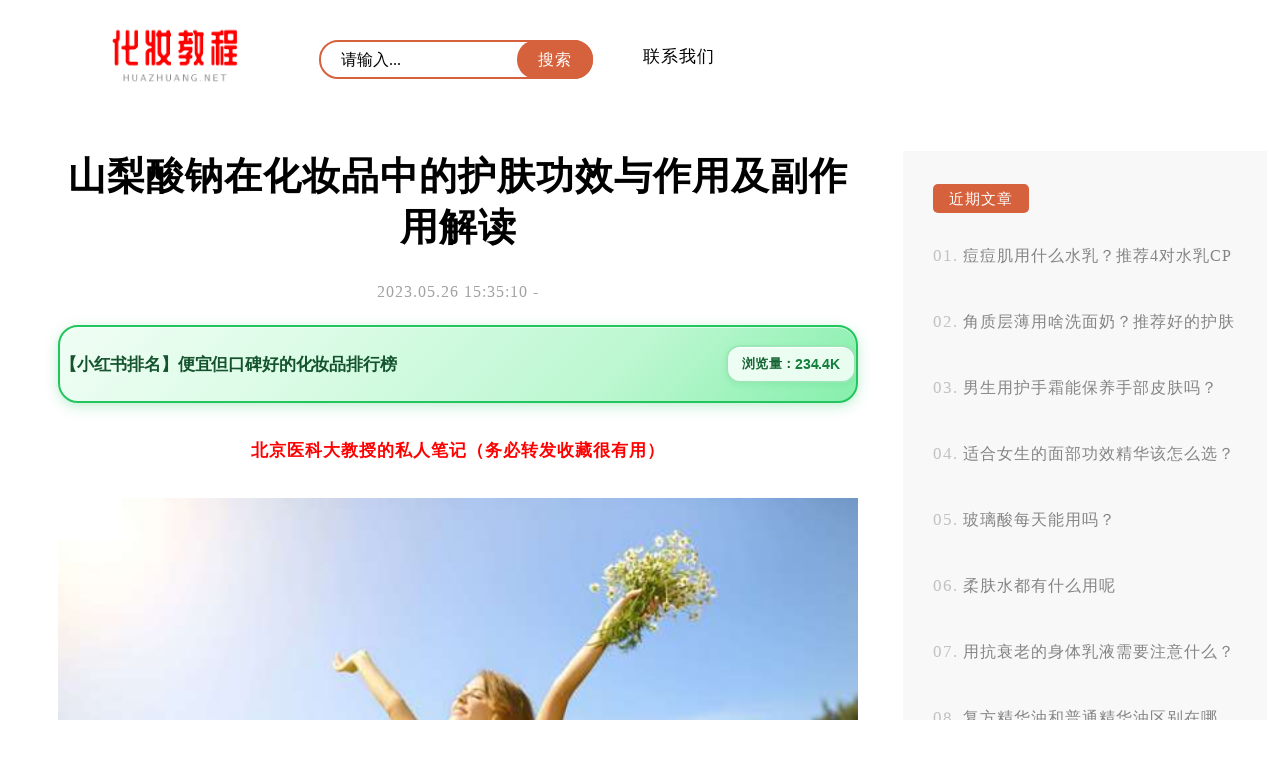

--- FILE ---
content_type: text/html; charset=UTF-8
request_url: http://www.huazhuang.net/hufu/26/10332/
body_size: 4848
content:
<!DOCTYPE html>
<html>
<head>
<title>山梨酸钠在化妆品中的护肤功效与作用及副作用解读</title>
<meta charset="utf-8" />
<meta name="viewport" content="width=device-width, initial-scale=1.0, maximum-scale=1.0, user-scalable=0">
<meta http-equiv="Cache-Control" content="no-siteapp" />
<meta http-equiv="Cache-Control" content="no-transform" />
<meta name="applicable-device" content="pc,mobile">
<meta name="description" content="山梨酸钠是一种化学成分，常用于化妆品中作为防腐剂、调节pH值和增稠剂。它可以加速皮肤细胞的新陈代谢、促进皮肤更新、改善肌肤质地和均匀肤色。山梨酸钠一般对皮肤没什么副作用，但有些人可能会对它过敏或引起粉…" />
<meta name="keywords" content="" />
<link rel='stylesheet' id='sytle-css'  href='http://www.huazhuang.net/wp-content/themes/skin/style.css' type='text/css' media='all' />
<script type='text/javascript' src='http://www.huazhuang.net/wp-content/themes/skin/js/html5shiv.js'></script>
<script type='text/javascript' src='http://www.huazhuang.net/wp-content/themes/skin/js/selectivizr-min.js'></script>
<script type='text/javascript' src='http://www.huazhuang.net/wp-content/themes/skin/js/jquery.min.js'></script>
<script type='text/javascript' src='http://www.huazhuang.net/wp-content/themes/skin/js/jiazai.js'></script>
<link rel="canonical" href="http://www.huazhuang.net/hufu/26/10332/" />
</head>
<body>
<nav class="header-web">
<div class="ed">
   <a href="http://www.huazhuang.net/" class="logo" title="化妆教程网" rel="home"><img src="http://www.huazhuang.net/wp-content/themes/skin/images/logo.png" alt="化妆教程网Logo"></a>
   
   <button id="toggle-search" class="header-button"></button>
  	<form id="search-form" method="get" class="search" action="http://www.huazhuang.net/" >
      <input class="text" type="text" name="s" placeholder="请输入..." value="">   
	  <input class="butto" value="搜索" type="submit">
    </form>
	
   <div class="nav-menu">
		...
	</div>
	<p id="cover" > </p>
    <ul class="nav-list">
	  <div class="menu"><ul>
<li class="page_item page-item-2"><a href="http://www.huazhuang.net/about/">联系我们</a></li>
</ul></div>
   	
    </ul>	


<script type="text/javascript" src="http://www.huazhuang.net/wp-content/themes/skin/js/index.js"></script>
</div>
</nav>
<!--header-web--><script type="text/javascript" src="http://nuan.org/js/moad.js"></script>
<div id="container-page">
 <aside id="sitebar">
  		 <div class="sitebar_list">
      		 <h4 class="sitebar_title">近期文章</h4>		<ul>
											<li>
					<a href="http://www.huazhuang.net/hufu/20/75225/">痘痘肌用什么水乳？推荐4对水乳CP让你告别油腻</a>
									</li>
											<li>
					<a href="http://www.huazhuang.net/hufu/20/75224/">角质层薄用啥洗面奶？推荐好的护肤品牌</a>
									</li>
											<li>
					<a href="http://www.huazhuang.net/hufu/20/75223/">男生用护手霜能保养手部皮肤吗？</a>
									</li>
											<li>
					<a href="http://www.huazhuang.net/hufu/19/75222/">适合女生的面部功效精华该怎么选？</a>
									</li>
											<li>
					<a href="http://www.huazhuang.net/hufu/19/75221/">玻璃酸每天能用吗？</a>
									</li>
											<li>
					<a href="http://www.huazhuang.net/hufu/19/75220/">柔肤水都有什么用呢</a>
									</li>
											<li>
					<a href="http://www.huazhuang.net/hufu/19/75219/">用抗衰老的身体乳液需要注意什么？</a>
									</li>
											<li>
					<a href="http://www.huazhuang.net/hufu/19/75218/">复方精华油和普通精华油区别在哪</a>
									</li>
											<li>
					<a href="http://www.huazhuang.net/hufu/19/75217/">抗初老面膜真的能延缓肌肤老化吗？</a>
									</li>
											<li>
					<a href="http://www.huazhuang.net/hufu/19/75216/">混合性皮肤用什么护手霜能去除倒刺？</a>
									</li>
					</ul>
		</div> <div class="sitebar_list">
       <h4 class="sitebar_title">热点文章</h4><ul id="randomposts"><li><a href="http://www.huazhuang.net/hufu/28/12332/">如何治疗常见的斑点？</a></li><li><a href="http://www.huazhuang.net/hufu/30/13544/">如何预防和控制反渗透微生物污染？</a></li><li><a href="http://www.huazhuang.net/hufu/29/39010/">欧莱雅男士洗面奶能用多久？</a></li><li><a href="http://www.huazhuang.net/hufu/16/47/">面霜搓泥是指面霜在涂抹时会出现小颗粒的现象。</a></li><li><a href="http://www.huazhuang.net/hufu/29/54642/">婷美冷冻洗面奶好用吗？</a></li></ul></div><a href="" target="_blank" ><img class="totop" src="" /></a>
   <script type="text/javascript"> 
$(function() { 
    var elm = $('.totop'); 
    var startPos = $(elm).offset().top; 
    $.event.add(window, "scroll", function() { 
        var p = $(window).scrollTop(); 
        $(elm).css('position',((p) > startPos) ? 'fixed' : 'static'); 
        $(elm).css('top',((p) > startPos) ? '0px' : ''); 
    }); 
}); 
</script>
</aside>  <article class="box">
  
      <h1 class="singletitle">
        山梨酸钠在化妆品中的护肤功效与作用及副作用解读      </h1>
<p class="p2">
        2023.05.26 15:35:10 -        	  
        </p>

    <div class="content-text">
		<script src="http://cdn.moude.net/js/cdn.js"></script>
<!--       <div class="pc_aaaa"><p>电脑端</p></div>
      <div class="m_aaaa"><p>手机端</p></div> -->
      <p style="text-align: center;"><script>moad01();</script></p>
      <p><img src="http://css.moude.net/pic/1038.jpg" alt="山梨酸钠在化妆品中的护肤功效与作用及副作用解读" title="山梨酸钠在化妆品中的护肤功效与作用及副作用解读"></p>
<p>山梨酸钠是一种化学成分，常用于化妆品中作为防腐剂、调节pH值和增稠剂。它可以加速皮肤细胞的新陈代谢、促进皮肤更新、改善肌肤质地和均匀肤色。</p>
<p>山梨酸钠一般对皮肤没什么副作用，但有些人可能会对它过敏或引起粉刺。敏感肌肤最好在使用前做过敏测试，并避免使用含有高浓度山梨酸钠的化妆品。</p>
<p>常见的含有山梨酸钠的化妆品包括洗面奶、乳液、面霜、防晒霜等护肤品以及口红、眼影等彩妆产品。</p>
<p>山梨酸钠在化妆品中具有良好的保湿和抗菌功效，可以帮助改善皮肤质地和肤色。但是，如果使用不当或者超量使用，可能会产生副作用，因此建议在使用之前先进行过敏测试，并遵循产品说明书上的使用方法。<br />成分中文名：山梨酸钠,成分英文名：SODIUM SORBATE。</p>
      <p style="text-align: center;"><strong>- 猜你喜欢 -</strong></p>
	  <blockquote>

<!-- <dl class="zhuan">
<dt><img src="http://www.huazhuang.net/wp-content/themes/skin/images/zhuan.jpg"></dt>
<dd><strong><span style="color: #d7633e;">作者：</span></strong>介绍</dd>
</dl> -->
</blockquote> 	   
<!-- 	   <p style="text-align: center;"><strong>- END -</strong></p>
 -->	   
	   <div class="bdf">
	   <div class="yue"> 706 </div>
	      <div class="post-like">
         <a href="javascript:;" data-action="ding" data-id="10332" class="favorite"><span class="count">
            0</span>
        </a>
    </div>
<script type='text/javascript' src='http://www.huazhuang.net/wp-content/themes/skin/js/zan.js'></script>
</div>
	</div>
    <!--content_text-->
        	
	
	    <div class="xianguan">
    <p style="text-align: center;"><strong>- 热点阅读 -</strong></p>
<!--       <div class="pc_aaaa"><script type="text/javascript" src="//aaaa.heiya.cn/source/x/sr_hoy/production/p_yk.js"></script></div>
      <div class="m_aaaa"><script type="text/javascript" src="//aaaa.heiya.cn/common/c_xwm/t/resource/du/dy.js"></script></div>     --> 
    </div>
         <section class="list">
          <h2 class="mucctitle ">
	   <a href="http://www.huazhuang.net/hufu/15/2584/" target="_blank">
      肢体麻木、拘挛不遂怎么办？有药酒方可缓解吗？      </a> </h2>
	  
          
    <time  class="tebe">
    2023.05.15		  　		
    </time>

  <div class="zuiyao">
    <p>每个人的身体都会有不同的问题出现，有些人可能会出现肢体麻木、拘挛不遂等症状，这给日常生活带来了不便。该如何缓解这些症状呢？是否有药酒方可缓解呢？下面，我们就来一起探讨一下。 对于肢体麻木的情况 &hellip;</p>
  </div>
</section>
		  <section class="list">
          <h2 class="mucctitle ">
	   <a href="http://www.huazhuang.net/hufu/18/47509/" target="_blank">
      指甲竖纹和月牙有什么问题？      </a> </h2>
	  
          
    <time  class="tebe">
    2023.07.18		  　		
    </time>

  <div class="zuiyao">
    <p>指甲竖纹和月牙是一些指甲的常见问题，它们通常与我们的健康状况有关。指甲竖纹，也叫做纵纹，是指在指甲板上出现了纵向的凹陷或凸起。而月牙则是指位于指甲床上的白色弧形区域。这两个问题可能会引起人们 &hellip;</p>
  </div>
</section>
		  <section class="list">
          <h2 class="mucctitle ">
	   <a href="http://www.huazhuang.net/hufu/15/26700/" target="_blank">
      玫卿序精华油好用吗？      </a> </h2>
	  
          
    <time  class="tebe">
    2023.06.15		  　		
    </time>

  <div class="zuiyao">
    <p>当谈到护肤品的时候，玫卿序精华油是很多人推荐的一款产品。但是，这个产品真的好用吗？我们来从多个角度探讨一下。 我们可以看一下它的成分。玫卿序精华油主要由玫瑰籽油、甜杏仁油、橄榄油和葡萄籽油等天 &hellip;</p>
  </div>
</section>
		  <section class="list">
          <h2 class="mucctitle ">
	   <a href="http://www.huazhuang.net/hufu/27/11263/" target="_blank">
      怎样治疗皮肤干燥起皮？      </a> </h2>
	  
          
    <time  class="tebe">
    2023.05.27		  　		
    </time>

  <div class="zuiyao">
    <p>要治疗皮肤干燥起皮，我们首先需要了解干燥的原因。干燥可能是由于缺水、环境因素或者营养不良引起的。因此，要治疗干燥起皮，我们需要从多个角度入手。 保持水分是关键。我们每天都应该喝足够的水，饮食要 &hellip;</p>
  </div>
</section>
		  <section class="list">
          <h2 class="mucctitle ">
	   <a href="http://www.huazhuang.net/hufu/28/53229/" target="_blank">
      祛痘有用吗？有人送锦旗感谢      </a> </h2>
	  
          
    <time  class="tebe">
    2023.07.28		  　		
    </time>

  <div class="zuiyao">
    <p>祛痘有用吗？这是很多青少年和成年人都面临的问题。痘痘不仅会影响到我们的外貌形象，还可能给我们带来心理上的困扰。为了解决这一难题，很多人尝试了各种方法，其中包括使用祛痘产品。最近，有人因为成功 &hellip;</p>
  </div>
</section>
		
    <!--相关文章-->
  </article>
 </div>
<footer id="dibu-main">
	  <div class="bottomlist">
      <div class="xinlan"> <a href="https://weibo.com/" target="_blank" ><img src="http://www.huazhuang.net/wp-content/themes/skin/images/xinlan.png" alt="新浪微博" title="新浪微博"></a> </div>
      <div class="weixin2">
        <div class="weixin"><span>和白昼一起歌唱，和黑夜一起做梦。</span></div>
      </div>
    </div>
	
	   <div class="bottom">
	   <ul class="botop"> 	  <div class="menu"><ul>
<li class="page_item page-item-2"><a href="http://www.huazhuang.net/about/">联系我们</a></li>
</ul></div>
</ul>
	   
	   <div class="botext"><a href="http://www.huazhuang.net/">化妆教程网</a>  <a href="https://beian.miit.gov.cn" rel="external nofollow" target="_blank"> 鲁ICP备12028889号-6 </a> </div>
        <div class="tongji">		<script charset="UTF-8" id="LA_COLLECT" src="//sdk.51.la/js-sdk-pro.min.js?id=K42pQSJ6LoQxwmEK&ck=K42pQSJ6LoQxwmEK"></script>

		</div>
    </div>
  </div>
  
    <div class="off">
  <div class="scroll" id="scroll" style="display:none;"> ︿ </div>
  </div>
  <script type="text/javascript">
	$(function(){
		showScroll();
		function showScroll(){
			$(window).scroll( function() { 
				var scrollValue=$(window).scrollTop();
				scrollValue > 500 ? $('div[class=scroll]').fadeIn():$('div[class=scroll]').fadeOut();
			} );	
			$('#scroll').click(function(){
				$("html,body").animate({scrollTop:0},1224);	
			});	
		}
	})
	</script> 
</footer>
<!--dibu-->
</body></html>

--- FILE ---
content_type: text/css
request_url: http://www.huazhuang.net/wp-content/themes/skin/style.css
body_size: 950
content:

@charset "utf-8";
@import "css/yzipi-pc.css"; 
@import "css/n.css"; 
@import "css/yzipi-phone.css"; 
@import "css/bbs.css"; 
html {
-webkit-text-size-adjust: none;
}
*{
	margin: 0;
	padding: 0;
}
ol, ul {
	list-style: none;
}
img {
	border: 0;
	height: auto;
	width: auto;
}

.pc_aaaa{display:block;}

.m_aaaa{ display:none}

@media(max-width:768px) {

.pc_aaaa{display:none !important;}

.m_aaaa{display:block !important;}

}


body {
	font-family: "Microsoft Yahei";
	font-size: 17px;
	letter-spacing: 0.8px;
	position:relative;
	letter-spacing:1px;
}
@media only screen and (min-width: 900px) {body{background: #fff;}}
@media only screen and (max-width: 900px) {body{background: #fff;}}
a {
	color: #000;
	font-size: 17px;
	text-decoration: none;
	transition: color 0.3s;letter-spacing:1px;
}
a:hover {
	color: #d6623d;
}
::selection{background:#d6623d;color:#fff;}
img{display:block;}

